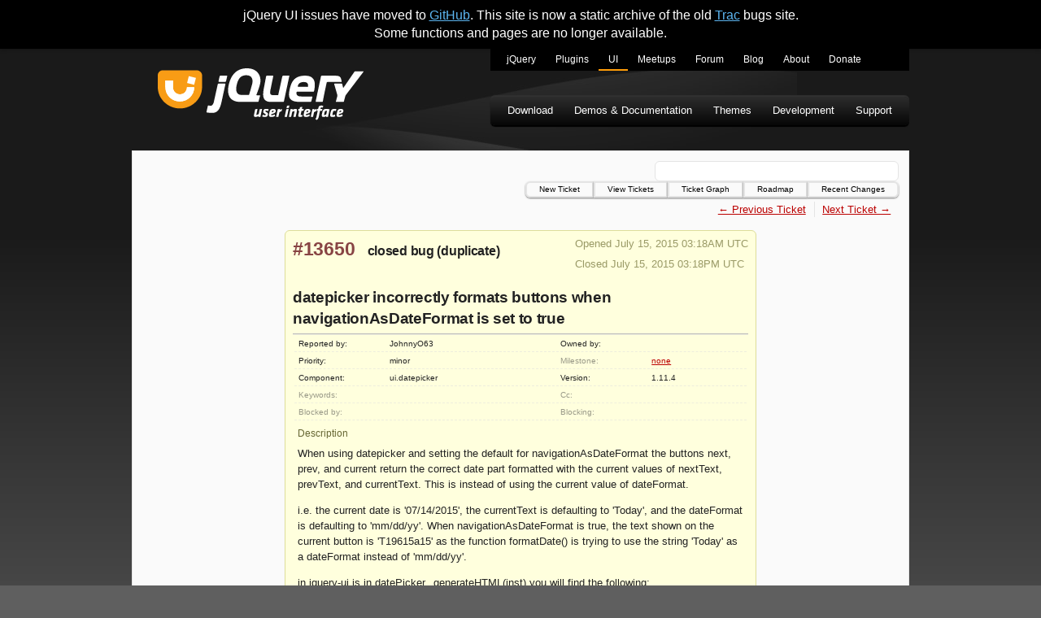

--- FILE ---
content_type: text/html
request_url: https://bugs.jqueryui.com/ticket/13650/
body_size: 2886
content:
<!doctype html>
<html lang="en">
  <head>
    <meta charset="utf-8">
    <meta name="viewport" content="width=device-width, initial-scale=1.0">
    <title data-pagefind-meta="title">#13650 (datepicker incorrectly formats buttons when navigationAsDateFormat is set to true) - jQuery UI - Bug Tracker</title>
    <meta name="description" content="Static archive of the old bugs.jqueryui.com Trac site.">
    
<link rel="icon" href="/favicon.ico">
<link rel="icon" type="image/svg+xml" href="/favicon.svg">
<link rel="apple-touch-icon" href="/apple-touch-icon.png">
    
    
    
    
    
    
    
    
    <link rel="stylesheet" href="/bundle/u10aUuj4Q4.css">
  </head>
  <body>
    <div class="banner flex-center">
      <span>jQuery UI issues have moved to <a href="https://github.com/jquery/jquery-ui/issues">GitHub</a>. This site is now a static archive of the old <a href="https://trac.edgewall.org/">Trac</a> bugs site. <br>Some functions and pages are no longer available.</span>
    </div>
    <div class="container">
      <a href="#skip" class="visually-hidden">Skip to main content</a>
      <header class="flex-column">
        <div class="flex-row flex-between-start">
          <a id="jq-siteLogo" href="/" title="jQuery UI Bugs Home">
            <img src="/img/logo.svg" width="253" alt="jQuery UI">
          </a>
          <input class="hamburger-toggle visually-hidden" id="jq-menutoggle" type="checkbox">
          <label aria-label="Toggle Menu" for="jq-menutoggle" class="hamburger-lines flex-column flex-between-center">
            <span class="hamburger-line"></span>
            <span class="hamburger-line"></span>
            <span class="hamburger-line"></span>
          </label>
          <div id="jq-menus" class="flex-column">
            <nav id="jq-primaryNavigation">
              <h2 class="visually-hidden">jQuery UI sites navigation menu</h2>
              <ul class="nav">
                <li class="jq-jquery">
                  <a href="https://jquery.com/" title="jQuery Home">jQuery</a>
                </li>
                <li class="jq-plugins">
                  <a href="https://plugins.jquery.com/" title="jQuery Plugins">Plugins</a>
                </li>
                <li class="jq-ui active">
                  <a href="https://jqueryui.com/" title="jQuery UI">UI</a>
                </li>
                <li class="jq-meetup">
                  <a href="https://meetups.jquery.com/" title="jQuery Meetups">Meetups</a>
                </li>
                <li class="jq-forum">
                  <a href="https://forum.jquery.com/" title="jQuery Forum">Forum</a>
                </li>
                <li class="jq-blog">
                  <a href="https://blog.jquery.com/" title="jQuery Blog">Blog</a>
                </li>
                <li class="jq-about">
                  <a href="https://openjsf.org" title="About jQuery and OpenJS">About</a>
                </li>
                <li class="jq-donate">
                  <a href="https://openjsf.org/about/project-funding-opportunities/" title="Donate to OpenJS">Donate</a>
                </li>
              </ul>
            </nav>
            <nav id="jq-secondaryNavigation">
              <h2 class="visually-hidden">jQuery UI navigation menu</h2>
              <ul class="nav">
                <li class="jq-download">
                  <a href="https://jqueryui.com/download/">
                    Download
                  </a>
                </li>
                <li class="jq-documentation">
                  <a href="https://jqueryui.com/demos/">
                    Demos &amp; Documentation
                  </a>
                </li>
                <li class="jq-themes">
                  <a href="https://jqueryui.com/themeroller/">
                    Themes
                  </a>
                </li>
                <li class="jq-development">
                  <a href="https://jqueryui.com/development/">
                    Development
                  </a>
                </li>
                <li class="jq-support">
                  <a href="https://jqueryui.com/support/">
                    Support
                  </a>
                </li>
              </ul>
            </nav>
          </div>
        </div>
      </header>
      <main id="skip" class="flex-column white-box">
        <h2 class="visually-hidden">Search and Top Navigation</h2>
        <div class="flex-row flex-end-center">
          <div id="search"></div>
        </div>
        <nav id="jq-topnav" class="flex-column flex-start-center">
          <a href="/newticket">New Ticket</a>
          <a href="/report">View Tickets</a>
          <a href="/ticketgraph">Ticket Graph</a>
          <a href="/roadmap">Roadmap</a>
          <a href="/timeline">Recent Changes</a>
        </nav>
        <div id="jq-content" class="flex-column">
          

<div class="flex-column" data-pagefind-body="">
  

  <nav class="content-nav">
    <ul class="flex-row">
      
        <li>
          <a href="/ticket/13649/">← Previous Ticket</a>
        
      
      
        </li><li>
          <a href="/ticket/13651/">Next Ticket →</a>
        </li>
      
    </ul>
  </nav>


<div class="ticket-info">
  <div class="flex-row flex-between-start">
    <h2>
      <a href="" class="ticket-number">#13650</a>
      <span class="ticket-status">closed</span>
      <span class="ticket-type">bug</span>
      <span class="ticket-resolution">(duplicate)</span>
    </h2>

    <div class="ticket-dates">
      <p>Opened July 15, 2015 03:18AM UTC</p>
      
        <p>Closed July 15, 2015 03:18PM UTC</p>
      
      
    </div>
  </div>

  <h1 class="ticket-title">datepicker incorrectly formats buttons when navigationAsDateFormat is set to true</h1>

  <table class="ticket-properties">
    <tr>
      <th>Reported by:</th>
      <td>
        JohnnyO63
      </td>
      <th>Owned by:</th>
      <td></td>
    </tr>
    <tr>
      <th>
        Priority:
      </th>
      <td>
        minor
      </td>
      
        <th class="missing">Milestone:</th>
      
      <td>
        <a href="/milestone/none">none</a>
      </td>
    </tr>
    <tr>
      <th>Component:</th>
      <td>ui.datepicker</td>
      
        <th>Version:</th>
      
      <td>1.11.4</td>
    </tr>
    <tr>
      
        <th class="missing">Keywords:</th>
      
      <td></td>
      
        <th class="missing">Cc:</th>
      
      <td></td>
    </tr>
    <tr>
      <th class="missing">
        Blocked by:
      </th>
      <td></td>
      <th class="missing">
        Blocking:
      </th>
      <td></td>
    </tr>
  </table>
  <div class="ticket-info-bottom">
    <h5 class="ticket-description-title">Description</h5>
    <div class="ticket-description"><p>When using datepicker and setting the default for navigationAsDateFormat the buttons next, prev, and current return the correct date part formatted with the current values of nextText, prevText, and currentText. This is instead of using the current value of dateFormat.</p><p>i.e. the current date is '07/14/2015', the currentText is defaulting to 'Today', and the dateFormat is defaulting to 'mm/dd/yy'. When navigationAsDateFormat is true, the text shown on the current button is 'T19615a15' as the function formatDate() is trying to use the string 'Today' as a dateFormat instead of 'mm/dd/yy'.</p><p>in jquery-ui.js in datePicker._generateHTML(inst) you will find the following;</p><pre class="wiki">

...

prevText = this._get(inst, "prevText");
prevText = (!navigationAsDateFormat ? '''prevText''' : this.formatDate(prevText, this._daylightSavingAdjust(new Date(drawYear, drawMonth - stepMonths, 1)), this._getFormatConfig(inst)));

...

nextText = this._get(inst, "nextText");
nextText = (!navigationAsDateFormat ? '''nextText''' : this.formatDate(nextText, this._daylightSavingAdjust(new Date(drawYear, drawMonth + stepMonths, 1)), this._getFormatConfig(inst)));

...		

currentText = this._get(inst, "currentText");
gotoDate = (this._get(inst, "gotoCurrent") && '''inst.currentDay''' ? currentDate : today);
currentText = (!navigationAsDateFormat ? currentText : this.formatDate(currentText, gotoDate, this._getFormatConfig(inst)));''

...

</pre><p>It should be as follows;</p><pre class="wiki">

...

prevText = this._get(inst, "prevText");
prevText = (!navigationAsDateFormat ? '''this._get(inst, "dateFormat")''' : this.formatDate(prevText, this._daylightSavingAdjust(new Date(drawYear, drawMonth - stepMonths, 1)), this._getFormatConfig(inst)));

...

nextText = this._get(inst, "nextText");
nextText = (!navigationAsDateFormat ? '''this._get(inst, "dateFormat")''' : this.formatDate(nextText, this._daylightSavingAdjust(new Date(drawYear, drawMonth + stepMonths, 1)), this._getFormatConfig(inst)));

...		

currentText = this._get(inst, "currentText");
gotoDate = (this._get(inst, "gotoCurrent") && inst.currentDay ? currentDate : today);
currentText = (!navigationAsDateFormat ? '''this._get(inst, "dateFormat")''' : this.formatDate(currentText, gotoDate, this._getFormatConfig(inst)));''

...

</pre></div>
  </div>
</div>

<details>
  <summary class="ticket-details-summary">Attachments (0)</summary>

  <ul class="ticket-attachments">
    
  </ul>
</details>

<details open="">
  <summary class="ticket-details-summary">Change History (2)</summary>
  
    <div class="ticket-change flex-column" id="comment:1">
      <h3 class="flex-row flex-between-start ticket-change-header">
        <span>Changed July 15, 2015 03:32AM UTC by <span class="author">JohnnyO63</span></span>
        <a class="ticket-change-link" href="#comment:1">comment:1</a>
      </h3>

      <div class="ticket-change-content">
        <table class="ticket-changes">
          <tbody>
            
              
            
          </tbody>
        </table>
        
          
            <div class="ticket-comment-body">
              <p>made a correction in ticket <a href="/ticket/13651">#13651</a></p>
            </div>
          
        
      </div>
    </div>
  
    <div class="ticket-change flex-column" id="comment:2">
      <h3 class="flex-row flex-between-start ticket-change-header">
        <span>Changed July 15, 2015 03:18PM UTC by <span class="author">scottgonzalez</span></span>
        <a class="ticket-change-link" href="#comment:2">comment:2</a>
      </h3>

      <div class="ticket-change-content">
        <table class="ticket-changes">
          <tbody>
            
              
            
              
                <tr>
                  <th>resolution:</th>
                  <td>
                    
                      <span class="change-field-new">→ duplicate</span>
                    
                  </td>
                </tr>
              
            
              
                <tr>
                  <th>status:</th>
                  <td>
                    
                      <span class="change-field-old">new</span> → <span class="change-field-new">closed</span>
                    
                  </td>
                </tr>
              
            
          </tbody>
        </table>
        
          
            <div class="ticket-comment-body">
              <p>Duplicate of <a href="/ticket/13651">#13651</a>.</p>
            </div>
          
        
          
        
          
        
      </div>
    </div>
  
</details>
</div>
        </div>
      </main>
      <footer>
        Copyright &copy; 2024
        <a href="https://openjsf.org">The OpenJS Foundation</a>
      </footer>
    </div>
    <script src="/pagefind/pagefind-ui.js" type="text/javascript"></script>
  </body>
</html>
